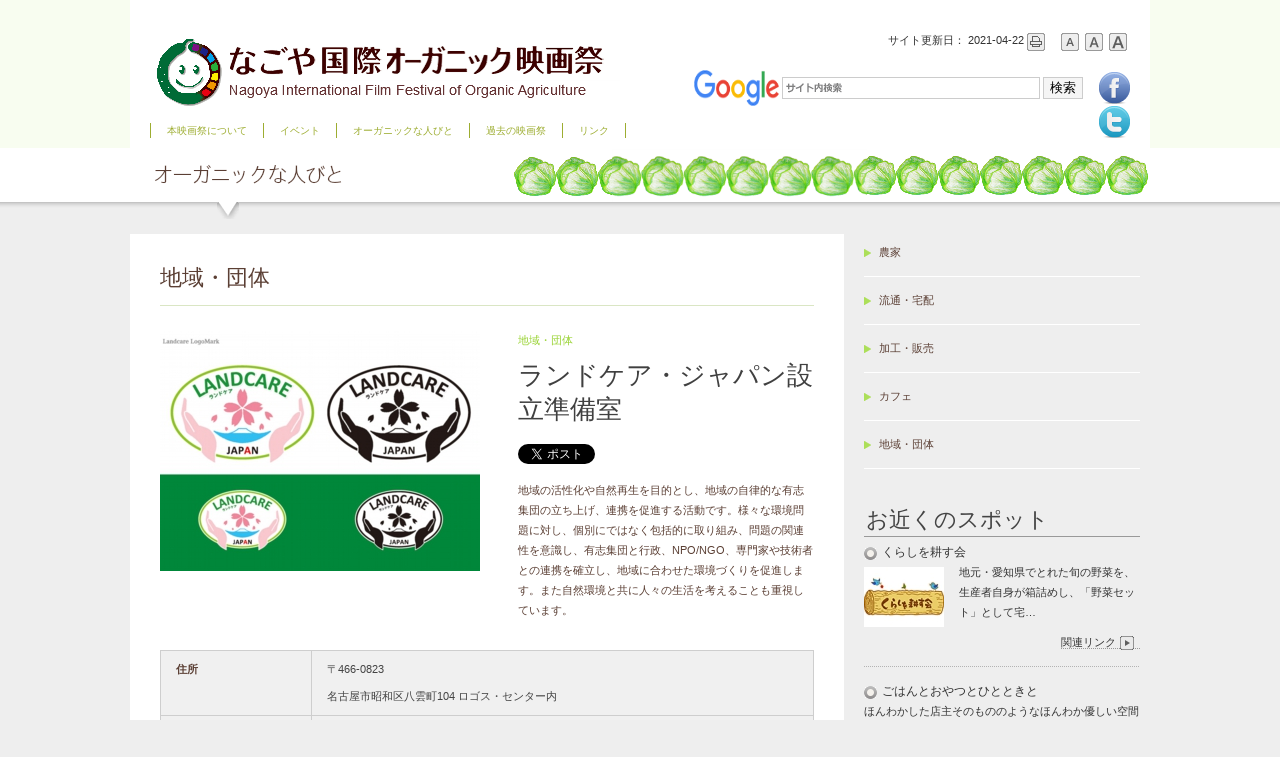

--- FILE ---
content_type: text/html
request_url: http://niffoa.jpn.org/spot/community/landcare-japan.html
body_size: 23235
content:
<!DOCTYPE html>
<html lang="ja-JP">
 <head> 
  <meta http-equiv="X-UA-Compatible" content="IE=EmulateIE10"> 
  <meta http-equiv="content-type" content="text/html; charset=UTF-8"> 
  <meta name="robots" content="index"> 
  <meta name="keywords" content="団体、カフェ、農家、宅配、販売、活動"> 
  <meta name="description" content="東海地域を中心に活動しているオーガニックに関わる団体をご紹介しています。ぜひご活用ください。"> 
  <meta property="og:title" content="=ランドケア・ジャパン設立準備室｜地域=   of なごや国際オーガニック映画祭"> 
  <meta property="og:type" content="website"> 
  <meta property="og:image" content="http:// niffoa.jpn.org/bdflashinfo/thumbnail.png"> 
  <meta property="og:url" content="http:// niffoa.jpn.org/spot/community/landcare-japan.html"> 
  <meta property="og:site_name" content="なごや国際オーガニック映画祭"> 
  <meta property="og:description" content="東海地域を中心に活動しているオーガニックに関わる団体をご紹介しています。ぜひご活用ください。"> 
  <link rel="canonical" href="http:// niffoa.jpn.org/spot/community/landcare-japan.html"> 
  <title>=ランドケア・ジャパン設立準備室｜地域=   of なごや国際オーガニック映画祭</title> 
  <link rel="shortcut icon" href="../../_src/3183/icon_nico.ico"> 
  <link rel="stylesheet" type="text/css" href="../../_module/layout/style.css" id="layout-css"> 
  <link rel="stylesheet" type="text/css" href="../../_module/layout/_else.css" id="options-css"> 
  <link rel="stylesheet" type="text/css" href="../../_module/theme/default08/style.css" id="theme-css"> 
  <link rel="stylesheet" type="text/css" href="landcare-japan.css?1619060409722c0100" id="page-css"> 
  <script type="text/javascript" src="../../_module/js/script.js?rs=0,l=2,t=default08,f=g,fs=m,c=026a" charset="utf-8" id="script-js"></script> 
  <script type="text/javascript">
<!--
var bdCssNames = {"area":["_cssskin/_area_side_a.css", "_cssskin/_area_billboard.css", "_cssskin/_area_main.css", "_cssskin/_area_header.css", "_cssskin/_area_side_b.css", "_cssskin/_area_footer.css"],
"block":["_cssskin/_block_footer.css", "_cssskin/_block_header.css", "_cssskin/_block_side_a.css", "_cssskin/_block_side_b.css", "_cssskin/_block_billboard.css", "_cssskin/_block_main.css"]}
//-->
</script> 
  <!-- custom_tags_start --> 
  <script type="text/javascript">
</script> 
  <!-- custom_tags_end --> 
 </head> 
 <body id="L02" class="ML00" data-type="bind"> 
  <div id="page" class="thunder-bg">
   <div class="wind-bg"> 
    <noscript>
     <div id="no-script">
      <img src="../../_module/js/parts/noscript.gif" width="600" height="30" alt="Enable JavaScript in your browser. このウェブサイトはJavaScriptをオンにしてご覧下さい。">
      <br>
     </div>
    </noscript> 
    <div id="area-header" class="area noskin cssskin-_area_header" data-float="false">
     <div class="wrap"> 
      <div class="atl"></div>
      <div class="atr"></div>
      <div class="atc"></div>
      <div class="amm">
       <div class="aml"></div>
       <div class="amr"></div>
       <div class="amc"> 
        <div id="bk2463" class="block plain cssskin-_block_header bd-sm-expert">
         <div class="col-2 color">
          <div class="simple skin-9 type-1">
           <div class="lhm"> 
            <div class="column set-1"> 
             <p><span class="img  noborder"><a href="../../index.html" data-pid="145"><img src="../../_src/3074/sign.png" width="470" height="83" alt="なごや国際オーガニック映画祭"></a></span></p> 
             <div class="menuh"> 
              <div class="menu-a">
               <ul class="none">
                <li class="li1 top"><a href="../../about/index.html" data-pid="255" class="mn1">本映画祭について</a></li>
                <li class="li1 "><a href="../../pg409.html" data-pid="146" class="mn1">イベント</a></li>
                <li class="li1 "><a href="../../spot/list.html" data-pid="208" class="mn1">オーガニックな人びと</a></li>
                <li class="li1 "><a href="../../cimema-fes/cinema/feature/vol1.html" data-pid="196" class="mn1">過去の映画祭</a></li>
                <li class="li1 btm"><a href="../../link.html" data-pid="147" class="mn1">リンク</a></li>
               </ul>
              </div>
             </div> 
            </div> 
            <div class="column set-2"> 
             <p class="ar"><span class="bdsite-date">サイト更新日： 2021-04-22</span><span class="bdset bdset-3"><span class="bdprint"><a href="#"><span>印刷用表示 |</span></a></span><span class="bdtext"><a class="size-s" href="#"><span>テキストサイズ　小 |</span></a><a class="size-m" href="#"><span>中 |</span></a><a class="size-l" href="#"><span>大 |</span></a><br class="clear"></span><br class="clear"></span><br><br><span class="sync search google01" style="display:none;">,1,google01,{"servicetype":1,"designid":"google01","domeignval":"www.nicfoa.com"}</span><span class="img  noborder"><a href="https://www.facebook.com/nicfoa.jp" target="_blank"><img src="../../_src/3075/facebook_32.png" width="32" height="32" alt=""></a></span><span class="img  noborder"><a href="https://twitter.com/nicfoa" target="_blank"><img src="../../_src/3076/twitter_32.png" width="32" height="32" alt=""></a></span></p> 
            </div>
           </div>
          </div>
         </div>
        </div> 
       </div>
      </div>
      <div class="abl"></div>
      <div class="abr"></div>
      <div class="abc"></div>
     </div>
    </div> 
    <div id="area-billboard" class="area noskin cssskin-_area_billboard">
     <div class="wrap"> 
      <div class="atl"></div>
      <div class="atr"></div>
      <div class="atc"></div>
      <div class="amm">
       <div class="aml"></div>
       <div class="amr"></div>
       <div class="amc"> 
        <div id="bk2464" class="block asymm cssskin-_block_billboard bd-sm-expert">
         <div class="wider-2">
          <div class="simple skin-1 type-1">
           <div class="lhm"> 
            <div class="column set-l"> 
             <p><span class="img"><img src="../../_src/3077/sign.png" width="300" height="71" alt="製品ラインナップ"></span></p>
            </div> 
            <div class="column set-r">
             <p class="ar"><span class="img"><img src="../../_src/3078/sign.png" width="650" height="54" alt=""></span></p> 
            </div>
           </div>
          </div>
         </div>
        </div> 
       </div>
      </div>
      <div class="abl"></div>
      <div class="abr"></div>
      <div class="abc"></div>
     </div>
    </div> 
    <div id="area-contents" class="area noskin">
     <div class="wrap"> 
      <div class="atl"></div>
      <div class="atr"></div>
      <div class="atc"></div>
      <div class="amm">
       <div class="aml c-aml"></div>
       <div class="amr c-amr"></div>
       <div class="amc c-amc"> 
        <div id="main-group">
         <div class="core"> 
          <div id="area-main" class="area noskin cssskin-_area_main">
           <div class="wrap"> 
            <div class="atl"></div>
            <div class="atr"></div>
            <div class="atc"></div>
            <div class="amm">
             <div class="aml"></div>
             <div class="amr"></div>
             <div class="amc"> 
              <div id="bk2465" class="block plain cssskin-_block_main bd-sm-smart">
               <div class="col-1">
                <div class="simple skin-1 type-1">
                 <div class="lhm"> 
                  <div class="column set-1"> 
                   <div class="h2">
                    <h2>地域・団体</h2>
                   </div> 
                  </div> 
                 </div>
                </div>
               </div>
              </div>
              <div id="bk2768" class="block asymm cssskin-_block_main bd-sm-expert">
               <div class="widel-2">
                <div class="simple skin-1 type-1">
                 <div class="lhm"> 
                  <div class="column set-l"> 
                   <p><span class="bd-slide pqBoxRain bd-slide-auto bd-slide-loop" data-interval="6000" data-duration="2000" style="width:320px; height:240px;"> <span class="slide-img"><img src="../../_src/3037/logo_landcare.jpg" width="320" height="240" alt=""> </span><span class="slide-img"><img src="../../_src/3038/dscn2992_landcarejapan.jpg" width="320" height="240" alt=""> </span> </span></p>
                  </div> 
                  <div class="column set-r">
                   <p class="lead">地域・団体</p>
                   <div class="h3">
                    <h3>ランドケア・ジャパン設立準備室</h3>
                   </div>
                   <p><span class="sync likebtn " style="display:none;">,likebtn,,{"twitter":true,"facebook":true,"mixi":false,"google":true,"mixikey":""}</span><br>地域の活性化や自然再生を目的とし、地域の自律的な有志集団の立ち上げ、連携を促進する活動です。様々な環境問題に対し、個別にではなく包括的に取り組み、問題の関連性を意識し、有志集団と行政、NPO/NGO、専門家や技術者との連携を確立し、地域に合わせた環境づくりを促進します。また自然環境と共に人々の生活を考えることも重視しています。</p> 
                  </div>
                 </div>
                </div>
               </div>
              </div>
              <div id="bk3002" class="block plain cssskin-_block_main bd-sm-expert">
               <div class="col-1">
                <div class="simple skin-1 type-1">
                 <div class="lhm"> 
                  <div class="column set-1"> 
                   <div class="indent tabular"> 
                    <table class="table">
                     <tbody>
                      <tr>
                       <th>
                        <div class="th">
                         住所
                        </div></th>
                       <td> 
                        <div class="balloon">
                         〒466-0823
                        </div>
                        <div class="balloon">
                         名古屋市昭和区八雲町104 ロゴス・センター内
                        </div></td>
                      </tr>
                      <tr>
                       <th>
                        <div class="th">
                         TEL
                        </div></th>
                       <td> 
                        <div class="balloon">
                         090-7618-3919
                        </div></td>
                      </tr>
                      <tr>
                       <th>
                        <div class="th">
                         FAX
                        </div></th>
                       <td> 
                        <div class="balloon">
                         052-833-3110
                        </div></td>
                      </tr>
                      <tr>
                       <th>
                        <div class="th">
                         E-mail
                        </div></th>
                       <td> 
                        <div class="balloon">
                         info@landcarejapan.com
                        </div></td>
                      </tr>
                      <tr>
                       <th>
                        <div class="th">
                         URL
                        </div></th>
                       <td> 
                        <div class="balloon">
                         <a href="http://landcarejapan.com/" target="_blank">http://landcarejapan.com/<br></a>
                        </div></td>
                      </tr>
                     </tbody>
                    </table>
                   </div> 
                  </div> 
                 </div>
                </div>
               </div>
              </div>
              <div id="bk3114" class="block plain cssskin-_block_main bd-sm-expert">
               <div class="col-1">
                <div class="simple skin-1 type-1">
                 <div class="lhm"> 
                  <div class="column set-1"> 
                   <p><iframe src="https://www.google.com/maps/embed?pb=!1m14!1m8!1m3!1d3262.26505785114!2d136.9634686!3d35.1500098!3m2!1i1024!2i768!4f13.1!3m3!1m2!1s0x60037abe5d6126cd%3A0x67fd96d87cd4880e!2z5Y2X5bGx5aSn5a2m5ZCN5Y-k5bGL44Kt44Oj44Oz44OR44K5IOODreOCtOOCueOCu-ODs-OCv-ODvA!5e0!3m2!1sja!2sjp!4v1394548091321" width="653" height="300" frameborder="0" style="border:0"></iframe></p> 
                  </div> 
                 </div>
                </div>
               </div>
              </div>
              <div id="bk3201" class="block plain cssskin-_block_main bd-sm-expert">
               <div class="col-1">
                <div class="simple skin-1 type-1">
                 <div class="lhm"> 
                  <div class="column set-1"> 
                   <p> </p>
                   <p class="note">掲載情報は2014年3月11日現在のものです。<br>現在の内容と異なる場合がありますので、あらかじめご了承ください。</p> 
                  </div> 
                 </div>
                </div>
               </div>
              </div>
              <div id="bk3268" class="block plain cssskin-_block_main bd-sm-expert">
               <div class="col-2">
                <div class="simple skin-3 type-1">
                 <div class="lhm mgn"> 
                  <div class="column set-1"> 
                   <!--Next／Prev-->
                   <!--次のページや前のページへのナビゲーションテンプレートです。-->
                   <p><a href="chubu-esd.html" data-pid="248"><img src="../../_src/3087/doticon_blk_left.png" alt="LinkIcon">前のスポット</a></p>
                  </div> 
                  <div class="column set-2">
                   <p class="ar"><a href="C-labo.html" data-pid="250">次のスポット<img src="../../_src/3086/doticon_blk_right.png" alt="LinkIcon"></a></p> 
                  </div>
                 </div>
                </div>
               </div>
              </div> 
             </div>
            </div>
            <div class="abl"></div>
            <div class="abr"></div>
            <div class="abc"></div>
           </div>
          </div>
         </div> 
         <div id="area-side-b" class="area noskin side-group cssskin-_area_side_b" data-float="false">
          <div class="wrap"> 
           <div class="atl"></div>
           <div class="atr"></div>
           <div class="atc"></div>
           <div class="amm">
            <div class="aml"></div>
            <div class="amr"></div>
            <div class="amc"> 
            </div>
           </div>
           <div class="abl"></div>
           <div class="abr"></div>
           <div class="abc"></div>
          </div>
         </div>
        </div> 
        <div id="area-side-a" class="area noskin side-group cssskin-_area_side_a" data-float="false">
         <div class="wrap"> 
          <div class="atl"></div>
          <div class="atr"></div>
          <div class="atc"></div>
          <div class="amm">
           <div class="aml"></div>
           <div class="amr"></div>
           <div class="amc"> 
            <div id="bk2466" class="block plain cssskin-_block_side_a bd-sm-smart">
             <div class="col-1">
              <div class="simple skin-1 type-1">
               <div class="lhm mgn"> 
                <div class="column set-1"> 
                 <div class="menuv"> 
                  <div class="menu-b">
                   <ul class="none">
                    <li class="li1"><a href="../../spot/index.html" data-pid="207" class="mn1">農家</a></li>
                    <li class="li1"><a href="../../spot/distribution.html" data-pid="209" class="mn1">流通・宅配</a></li>
                    <li class="li1"><a href="../../spot/processingorselling.html" data-pid="210" class="mn1">加工・販売</a></li>
                    <li class="li1"><a href="../../spot/cafe.html" data-pid="211" class="mn1">カフェ</a></li>
                    <li class="li1"><a href="../../spot/community.html" data-pid="212" class="mn1">地域・団体</a></li>
                   </ul>
                  </div>
                 </div> 
                </div> 
               </div>
              </div>
             </div>
            </div>
            <div id="bk2769" class="block plain cssskin-_block_side_a bd-sm-expert">
             <div class="col-1">
              <div class="simple skin-3 type-1">
               <div class="lhm mgn"> 
                <div class="column set-1"> 
                 <div class="h2">
                  <h2>お近くのスポット</h2>
                 </div>
                 <!--関連情報-->
                 <h4>くらしを耕す会</h4>
                 <p><span class="img left"><img src="../../_src/3130/bnr_kurashitagayasu.jpg" width="80" height="60" alt=""></span>地元・愛知県でとれた旬の野菜を、生産者自身が箱詰めし、「野菜セット」として宅…</p>
                 <p class="ar"><a href="#">関連リンク<img src="../../_src/3131/square_wht_right.gif" alt="LinkIcon"></a></p>
                 <div class="hr"></div>
                 <h4>ごはんとおやつとひとときと</h4>
                 <p>ほんわかした店主そのもののようなほんわか優しい空間とほんわか優しい食べも…</p>
                 <p class="ar"><a href="../../spot/cafe/gohan-oyatsu-hitotoki.html" data-pid="237">関連リンク<img src="../../_src/3132/square_wht_right.gif" alt="LinkIcon"></a></p>
                 <div class="hr"></div>
                 <h4>薬草labo.棘</h4>
                 <p><span class="img left"><img src="../../_src/3133/logo_toge.jpg" width="80" height="60" alt=""></span>本山にひっそり佇む一軒家に、ハーブのお庭。こだわりの食材のオーガニック玄米…</p>
                 <p class="ar"><a href="../../spot/cafe/toge.html" data-pid="241">関連リンク<img src="../../_src/3134/square_wht_right.gif" alt="LinkIcon"></a></p>
                 <div class="hr"></div>
                 <h4>ランドケア・ジャパン設立準備室</h4>
                 <p><span class="img left"><img src="../../_src/3135/logo_landcare.jpg" width="80" height="60" alt=""></span>地域の活性化や自然再生を目的とし、地域の自律的な有志集団の立ち上げ、連携を…</p>
                 <p class="ar"><a href="landcare-japan.html" data-mypid="249">関連リンク<img src="../../_src/3136/square_wht_right.gif" alt="LinkIcon"></a></p> 
                </div> 
               </div>
              </div>
             </div>
            </div> 
           </div>
          </div>
          <div class="abl"></div>
          <div class="abr"></div>
          <div class="abc"></div>
         </div>
        </div> 
       </div>
      </div>
      <div class="abl"></div>
      <div class="abr"></div>
      <div class="abc"></div>
     </div>
    </div> 
    <div id="blank-footer"></div> 
   </div>
  </div> 
  <div id="area-footer" class="area noskin cssskin-_area_footer" data-float="false">
   <div class="wrap"> 
    <div class="atl"></div>
    <div class="atr"></div>
    <div class="atc"></div>
    <div class="amm">
     <div class="aml"></div>
     <div class="amr"></div>
     <div class="amc"> 
      <div id="bk2468" class="block plain cssskin-_block_footer bd-sm-smart">
       <div class="col-4">
        <div class="simple skin-1 type-1">
         <div class="lhm"> 
          <div class="column set-1"> 
           <ul class="none"> 
            <li><a href="../../about/index.html" data-pid="255">なごや国際オーガニック映画祭について</a></li> 
            <li><a href="../../about/index.html" data-pid="255">－なごや国際オーガニック映画祭について</a></li> 
            <li><a href="../../about/history.html" data-pid="256">－実行委員会の沿革</a></li> 
            <li><a href="../../about/rule.html" data-pid="257">－実行委員会の目的</a></li> 
            <li><a href="../../link.html" data-pid="147">リンク</a></li> 
           </ul> 
          </div> 
          <div class="column set-2">
           <ul class="disc"> 
            <li><a href="../../cimema-fes/cinema/feature/index.html" data-pid="195">特集</a></li> 
            <li>イベント</li> 
           </ul> 
          </div>
          <div class="column set-3">
           <ul class="none"> 
            <li><a href="../../spot/list.html" data-pid="208">オーガニックな人びと</a></li> 
            <li><a href="../../spot/index.html" data-pid="207">－農家</a></li> 
            <li><a href="../../spot/distribution.html" data-pid="209">－流通・宅配</a></li> 
            <li><a href="../../spot/processingorselling.html" data-pid="210">－加工・販売</a></li> 
            <li><a href="../../spot/cafe.html" data-pid="211">－カフェ</a></li> 
            <li><a href="../../spot/community.html" data-pid="212">－地域・団体</a></li> 
           </ul> 
          </div>
          <div class="column set-4">
           <ul class="none"> 
            <li><a href="#">過去の映画祭</a></li> 
            <li><a href="../../cimema-fes/index.html" data-pid="157">－第2回映画祭</a></li> 
            <li><a href="../../cimema-fes/first2012.html" data-pid="159">－第1回映画祭</a></li> 
            <li><a href="../../cimema-fes/cinema-list.html" data-pid="160">－上映作品紹介</a></li> 
            <li><a href="../../activity/index.html" data-pid="204">活動内容</a></li> 
           </ul> 
          </div>
         </div>
        </div>
       </div>
      </div>
      <div id="bk2770" class="block plain cssskin-_block_footer bd-sm-smart">
       <div class="col-1">
        <div class="simple skin-1 type-1">
         <div class="lhm"> 
          <div class="column set-1"> 
           <p class="ar"><a href="#page" class="link-top"><span>PAGETOP</span></a></p> 
          </div> 
         </div>
        </div>
       </div>
      </div>
      <div id="bk3003" class="block plain cssskin-_block_footer bd-sm-smart">
       <div class="col-2">
        <div class="simple skin-1 type-1">
         <div class="lhm"> 
          <div class="column set-1"> 
           <p><span class="img  noborder"><a href="../../index.html" data-pid="145"><img src="../../_src/3069/sign.png" width="220" height="22" alt="なごや国際オーガニック映画祭"></a></span></p>
          </div> 
          <div class="column set-2">
           <p class="ar">Copyright なごや国際オーガニック映画祭. All Rights Reserved.</p> 
          </div>
         </div>
        </div>
       </div>
      </div> 
     </div>
    </div>
    <div class="abl"></div>
    <div class="abr"></div>
    <div class="abc"></div>
   </div>
  </div>   
 </body>
</html>

--- FILE ---
content_type: text/css
request_url: http://niffoa.jpn.org/spot/community/landcare-japan.css?1619060409722c0100
body_size: 3272
content:
@charset "utf-8";
/* page setting
--------------------------------------------------------- */
@import '../../_cnskin/026a/css/style.css';

#L01 #area-header.noskin,#L02 #area-header.noskin,#L03 #area-header.noskin,#L07 #area-header.noskin,#L08 #area-header.noskin	{ width:1020px;}
#L01 #area-header,#L02 #area-header,#L03 #area-header,#L07 #area-header,#L08 #area-header	{ width:1036px;}
#L01 #area-billboard.noskin,#L02 #area-billboard.noskin,#L03 #area-billboard.noskin,#L07 #area-billboard.noskin,#L08 #area-billboard.noskin	{ width:1020px;}
#L01 #area-billboard,#L02 #area-billboard,#L03 #area-billboard,#L07 #area-billboard,#L08 #area-billboard	{ width:1036px;}
#L01 #area-contents.noskin,#L02 #area-contents.noskin,#L03 #area-contents.noskin,#L07 #area-contents.noskin,#L08 #area-contents.noskin	{ width:1020px;}
#L01 #area-contents,#L02 #area-contents,#L03 #area-contents,#L07 #area-contents,#L08 #area-contents	{ width:1036px;}
#L02 #area-main,#L03 #area-main,#L07 #area-main,#L08 #area-main	{ width:70%;}
#L02 #area-side-a,#L03 #area-side-a,#L07 #area-side-a,#L08 #area-side-a	{ width:29%;}
#L01 #area-footer.noskin,#L02 #area-footer.noskin,#L03 #area-footer.noskin,#L07 #area-footer.noskin,#L08 #area-footer.noskin	{ width:1020px;}
#L01 #area-footer,#L02 #area-footer,#L03 #area-footer,#L07 #area-footer,#L08 #area-footer	{ width:1036px;}

#L04	{ width:1020px; margin:0 auto;}
#L04 #area-contents	{ width:auto;}
#L04 #main-group	{ width:100%; margin-left:-240px;}
#L04 #area-main	{ margin-left:250px;}
#L04 #area-side-a	{ width:240px;}

#L05	{ width:1020px; margin:0 auto;}
#L05 #area-contents	{ width:auto;}
#L05 #main-group	{ width:100%; margin-left:-240px;}
#L05 #main-group .core	{ width:100%; margin-right:-240px;}
#L05 #area-main	{ margin-left:250px; margin-right:250px;}
#L05 #area-side-a	{ width:240px;}
#L05 #area-side-b	{ width:240px;}

#L06	{ width:1020px; margin:0 auto;}
#L06 #area-contents	{ width:auto;}
#L06 #main-group	{ width:100%; margin-right:-240px;}
#L06 #area-main { margin-right:250px;}
#L06 #area-side-a	{ width:240px;}

body { background: #EEEEEE; }
#area-header { background: #F8FDF0; }
#area-billboard { background: url(../../_src/3039/billboard_bg.png) repeat-x left bottom; }


#bk2463 { background: #FFFFFF; }
#bk2463 div.lhm { padding-left: 20px; padding-top: 30px; padding-right: 20px; padding-bottom: 0px;  } 
#bk2465 { background: #FFFFFF; }
#bk2465 div.lhm { padding-left: 30px; padding-top: 30px; padding-right: 30px; padding-bottom: 10px;  } 
#bk2468 div.lhm { padding-left: 0px; padding-top: 40px; padding-right: 0px; padding-bottom: 0px;  } 
#bk2768 { background: #FFFFFF; }
#bk2768 div.lhm { padding-left: 30px; padding-top: 0px; padding-right: 30px; padding-bottom: 30px;  } 
#bk2770 div.lhm { padding-left: 0px; padding-top: 30px; padding-right: 0px; padding-bottom: 0px;  } 
#bk3002 { background: #FFFFFF; }
#bk3002 div.lhm { padding-left: 30px; padding-top: 0px; padding-right: 30px; padding-bottom: 30px;  } 
#bk3114 { background: #FFFFFF; }
#bk3114 div.lhm { padding-left: 30px; padding-top: 0px; padding-right: 30px; padding-bottom: 30px;  } 
#bk3201 { background: #FFFFFF; }
#bk3201 div.lhm { padding-left: 30px; padding-top: 0px; padding-right: 30px; padding-bottom: 30px;  } 
#bk3268 { background: #FFFFFF; }



--- FILE ---
content_type: text/css
request_url: http://niffoa.jpn.org/_cnskin/026a/css/theme.css
body_size: 32262
content:
@charset "utf-8";
/* theme setting
--------------------------------------------------------- */

/* ---------- areaframe ---------- */
/*(areaframe-4)*/
.areaframe-4 .atl,.area .areaframe-4 .atl	{ background-image:url(src/areaskin/af4.gif);}	.areaframe-4 .atr,.area .areaframe-4 .atr	{ background-image:url(src/areaskin/af4.gif);}
.areaframe-4 .abl,.area .areaframe-4 .abl	{ background-image:url(src/areaskin/af4.gif);}	.areaframe-4 .abr,.area .areaframe-4 .abr	{ background-image:url(src/areaskin/af4.gif);}
.areaframe-4 .atc,.area .areaframe-4 .atc	{ background-image:url(src/areaskin/af4.gif);}	.areaframe-4 .abc,.area .areaframe-4 .abc	{ background-image:url(src/areaskin/af4.gif);}
.areaframe-4 .aml,.area .areaframe-4 .aml	{ background-image:url(src/areaskin/af4.gif);}	.areaframe-4 .amr,.area .areaframe-4 .amr	{ background-image:url(src/areaskin/af4.gif);}
.areaframe-4 .amc,.area .areaframe-4 .amc	{ background-image:url(src/areaskin/af4.gif);}
/*(areaframe-8)*/
.areaframe-8 .atl,.area .areaframe-8 .atl	{ background-image:url(src/areaskin/af8.gif);}	.areaframe-8 .atr,.area .areaframe-8 .atr	{ background-image:url(src/areaskin/af8.gif);}
.areaframe-8 .abl,.area .areaframe-8 .abl	{ background-image:url(src/areaskin/af8.gif);}	.areaframe-8 .abr,.area .areaframe-8 .abr	{ background-image:url(src/areaskin/af8.gif);}
.areaframe-8 .atc,.area .areaframe-8 .atc	{ background-image:url(src/areaskin/af8.gif);}	.areaframe-8 .abc,.area .areaframe-8 .abc	{ background-image:url(src/areaskin/af8.gif);}
.areaframe-8 .aml,.area .areaframe-8 .aml	{ background-image:url(src/areaskin/af8.gif);}	.areaframe-8 .amr,.area .areaframe-8 .amr	{ background-image:url(src/areaskin/af8.gif);}
.areaframe-8 .amc,.area .areaframe-8 .amc	{ background-image:url(src/areaskin/af8.gif);}

/* ---------- blockframe ---------- */
.frame-1,.frame-2,.frame-3 { margin-bottom:5px;}
.framed .mgn .bmc	{ padding-top:8px; padding-left:10px; padding-right:10px;}
/*(frame-1.#FFF)*/
.type-1 .frame-1 .btl	{ background-image:none;}	.type-1 .frame-1 .btr	{ background-image:none;}
.type-1 .frame-1 .bbl	{ background-image:none;}	.type-1 .frame-1 .bbr	{ background-image:none;}
.type-1 .frame-1 .btc	{ background-image:none;}	.type-1 .frame-1 .bbc	{ background-image:none;}
.type-1 .frame-1 .bml	{ background-image:none;}	.type-1 .frame-1 .bmr	{ background-image:none;}
.type-1 .frame-1 .bmc	{ background-image:none;}
.type-1 .frame-1	{ border:1px solid #E7E7E7;}
/*(frame-1.#000)*/
.type-2 .frame-1 .btl	{ background-image:none;}	.type-2 .frame-1 .btr	{ background-image:none;}
.type-2 .frame-1 .bbl	{ background-image:none;}	.type-2 .frame-1 .bbr	{ background-image:none;}
.type-2 .frame-1 .btc	{ background-image:none;}	.type-2 .frame-1 .bbc	{ background-image:none;}
.type-2 .frame-1 .bml	{ background-image:none;}	.type-2 .frame-1 .bmr	{ background-image:none;}
.type-2 .frame-1 .bmc	{ background-image:none;}
.type-2 .frame-1	{ border:1px solid #202020;}

/*(frame-2.#FFF)*/
.type-1 .frame-2 .btl	{ background-image:url(src/blockskin/share/1_bf2.png);}	.type-1 .frame-2 .btr	{ background-image:url(src/blockskin/share/1_bf2.png);}
.type-1 .frame-2 .bbl	{ background-image:url(src/blockskin/share/1_bf2.png);}	.type-1 .frame-2 .bbr	{ background-image:url(src/blockskin/share/1_bf2.png);}
.type-1 .frame-2 .btc	{ background-image:url(src/blockskin/share/1_bf2.png);}	.type-1 .frame-2 .bbc	{ background-image:url(src/blockskin/share/1_bf2.png);}
.type-1 .frame-2 .bml	{ background-image:url(src/blockskin/share/1_bf2.png);}	.type-1 .frame-2 .bmr	{ background-image:url(src/blockskin/share/1_bf2.png);}
.type-1 .frame-2 .bmc	{ background-image:url(src/blockskin/share/1_bf2.png);}
/*(frame-2.#000)*/
.type-2 .frame-2 .btl	{ background-image:url(src/blockskin/share/2_bf2.png);}	.type-2 .frame-2 .btr	{ background-image:url(src/blockskin/share/2_bf2.png);}
.type-2 .frame-2 .bbl	{ background-image:url(src/blockskin/share/2_bf2.png);}	.type-2 .frame-2 .bbr	{ background-image:url(src/blockskin/share/2_bf2.png);}
.type-2 .frame-2 .btc	{ background-image:url(src/blockskin/share/2_bf2.png);}	.type-2 .frame-2 .bbc	{ background-image:url(src/blockskin/share/2_bf2.png);}
.type-2 .frame-2 .bml	{ background-image:url(src/blockskin/share/2_bf2.png);}	.type-2 .frame-2 .bmr	{ background-image:url(src/blockskin/share/2_bf2.png);}
.type-2 .frame-2 .bmc	{ background-image:url(src/blockskin/share/2_bf2.png);}

/*(frame-3.#FFF)*/
.type-1 .frame-3 .btl	{ background-image:url(src/blockskin/share/1_bf3.gif);}	.type-1 .frame-3 .btr	{ background-image:url(src/blockskin/share/1_bf3.gif);}
.type-1 .frame-3 .bbl	{ background-image:url(src/blockskin/share/1_bf3.gif);}	.type-1 .frame-3 .bbr	{ background-image:url(src/blockskin/share/1_bf3.gif);}
.type-1 .frame-3 .btc	{ background-image:url(src/blockskin/share/1_bf3.gif);}	.type-1 .frame-3 .bbc	{ background-image:url(src/blockskin/share/1_bf3.gif);}
.type-1 .frame-3 .bml	{ background:#F1F1F1 url(src/blockskin/share/1_bf3.gif);}	.type-1 .frame-3 .bmr	{ background:#F1F1F1 url(src/blockskin/share/1_bf3.gif);}
.type-1 .frame-3 .bmc	{ background:#F1F1F1 url(src/blockskin/share/1_bf3.gif);}
/*(frame-3.#000)*/
.type-2 .frame-3 .btl	{ background-image:url(src/blockskin/share/2_bf3.gif);}	.type-2 .frame-3 .btr	{ background-image:url(src/blockskin/share/2_bf3.gif);}
.type-2 .frame-3 .bbl	{ background-image:url(src/blockskin/share/2_bf3.gif);}	.type-2 .frame-3 .bbr	{ background-image:url(src/blockskin/share/2_bf3.gif);}
.type-2 .frame-3 .btc	{ background-image:url(src/blockskin/share/2_bf3.gif);}	.type-2 .frame-3 .bbc	{ background-image:url(src/blockskin/share/2_bf3.gif);}
.type-2 .frame-3 .bml	{ background:#F1F1F1 url(src/blockskin/share/2_bf3.gif);}	.type-2 .frame-3 .bmr	{ background:#F1F1F1 url(src/blockskin/share/2_bf3.gif);}
.type-2 .frame-3 .bmc	{ background:#F1F1F1 url(src/blockskin/share/2_bf3.gif);}

/* ---------- pageparts ---------- */
/* :moviebutton */
/*(#FFF)*/
.type-1 a.movieButton	{ margin-bottom:5px; padding:10px 0 10px 10px; border:0; background:url(src/blockskin/share/1_ic_bdmovie_l.png) no-repeat;}
.type-1 a.movieButton span	{ padding:10px 15px 10px 5px; background:url(src/blockskin/share/1_ic_bdmovie_r.png) no-repeat right top; color:#FFF; font-weight:normal;}
.type-1 a.movieButton:hover	{ background:url(src/blockskin/share/1_ic_bdmovie_l_on.png) no-repeat;}
.type-1 a.movieButton:hover span	{ background:url(src/blockskin/share/1_ic_bdmovie_r_on.png) no-repeat right top; color:#FFF;}
*:first-child+html .type-1 a.movieButton	{ padding:0 0 10px 0;}/*forIE7*/
*:first-child+html .type-1 a.movieButton span	{ margin:0 0 0 10px;}
/*(#000)*/
.type-2 a.movieButton	{ margin-bottom:5px; padding:10px 0 10px 10px; border:0; background:url(src/blockskin/share/1_ic_bdmovie_l.png) no-repeat;}
.type-2 a.movieButton span	{ padding:10px 15px 10px 5px; background:url(src/blockskin/share/1_ic_bdmovie_r.png) no-repeat right top; color:#FFF; font-weight:normal;}
.type-2 a.movieButton:hover	{ background:url(src/blockskin/share/1_ic_bdmovie_l_on.png) no-repeat;}
.type-2 a.movieButton:hover span	{ background:url(src/blockskin/share/1_ic_bdmovie_r_on.png) no-repeat right top; color:#FFF;}
*:first-child+html .type-2 a.movieButton	{ padding:0 0 10px 0;}/*forIE7*/
*:first-child+html .type-2 a.movieButton span	{ margin:0 0 0 10px;}

/* :bdset-2 */
/*(#FFF)*/
.type-1 .bdset-2 .bdprint a,.type-1 .bdset-2 .bdtext a	{ width:44px; height:16px; margin-right:0; border:0; background-color:transparent;}
.type-1 .bdset-2 .bdprint a	{ margin-right:0; background-image:url(src/blockskin/share/1_ic_bdprint2.png);}
.type-1 .bdset-2 .bdtext a.size-l	{ width:18px; margin-right:0; background-image:url(src/blockskin/share/1_ic_bdtext2_l.png);}
.type-1 .bdset-2 .bdtext a.size-m	{ width:18px; margin-right:0; background-image:url(src/blockskin/share/1_ic_bdtext2_m.png);}
.type-1 .bdset-2 .bdtext a.size-s	{ width:18px; margin-right:0; background-image:url(src/blockskin/share/1_ic_bdtext2_s.png);}
.type-1 .bdset-2 .bdprint a:hover	{ background-color:transparent; background-image:url(src/blockskin/share/1_ic_bdprint2_on.png);}
.type-1 .bdset-2 .bdtext a.size-l:hover	{ background-color:transparent; background-image:url(src/blockskin/share/1_ic_bdtext2_l_on.png);}
.type-1 .bdset-2 .bdtext a.size-m:hover	{ background-color:transparent; background-image:url(src/blockskin/share/1_ic_bdtext2_m_on.png);}
.type-1 .bdset-2 .bdtext a.size-s:hover	{ background-color:transparent; background-image:url(src/blockskin/share/1_ic_bdtext2_s_on.png);}
/*(#000)*/
.type-2 .bdset-2 .bdprint a,.type-2 .bdset-2 .bdtext a	{ width:44px; height:16px; margin-right:0; border:0; background-color:transparent;}
.type-2 .bdset-2 .bdprint a	{ margin-right:0; background-image:url(src/blockskin/share/1_ic_bdprint2.png);}
.type-2 .bdset-2 .bdtext a.size-l	{ width:18px; margin-right:0; background-image:url(src/blockskin/share/1_ic_bdtext2_l.png);}
.type-2 .bdset-2 .bdtext a.size-m	{ width:18px; margin-right:0; background-image:url(src/blockskin/share/1_ic_bdtext2_m.png);}
.type-2 .bdset-2 .bdtext a.size-s	{ width:18px; margin-right:0; background-image:url(src/blockskin/share/1_ic_bdtext2_s.png);}
.type-2 .bdset-2 .bdprint a:hover	{ background-color:transparent; background-image:url(src/blockskin/share/1_ic_bdprint2_on.png);}
.type-2 .bdset-2 .bdtext a.size-l:hover	{ background-color:transparent; background-image:url(src/blockskin/share/1_ic_bdtext2_l_on.png);}
.type-2 .bdset-2 .bdtext a.size-m:hover	{ background-color:transparent; background-image:url(src/blockskin/share/1_ic_bdtext2_m_on.png);}
.type-2 .bdset-2 .bdtext a.size-s:hover	{ background-color:transparent; background-image:url(src/blockskin/share/1_ic_bdtext2_s_on.png);}

/* :breadcrumb-1 */
/*(#FFF)*/
.type-1 .breadcrumb-1 a,.type-1 .breadcrumb-1 a:visited	{ display:inline-block; height:15px; padding:2px 5px 2px 10px; background:url(src/blockskin/share/1_ic_breadcrumb.png) no-repeat; border:0; color:#FFF;}
.type-1 .breadcrumb-1 a:hover	{ color:#000;}
.type-1 .breadcrumb-1 em	{ display:inline-block; height:15px; padding:2px 5px 2px 20px; background:url(src/blockskin/share/1_ic_breadcrumb_cr.png) no-repeat; color:#404040;}
.type-1 .breadcrumb-1 span	{ display:none;}
/*(#000)*/
.type-2 .breadcrumb-1 a,.type-2 .breadcrumb-1 a:visited	{ display:inline-block; height:15px; padding:2px 5px 2px 10px; background:url(src/blockskin/share/1_ic_breadcrumb.png) no-repeat; border:0; color:#FFF;}
.type-2 .breadcrumb-1 a:hover	{ color:#000;}
.type-2 .breadcrumb-1 em	{ display:inline-block; height:15px; padding:2px 5px 2px 20px; background:url(src/blockskin/share/1_ic_breadcrumb_cr.png) no-repeat; color:#FFF;}
.type-2 .breadcrumb-1 span	{ display:none;}

/* :link-top */
.link-top,.link-top:hover	{ display:inline-block; height:9px;}/*forSafari3IE7*/
/*(#FFF)*/
.type-1 .link-top,.type-1 .link-top:hover	{ padding-right:52px; border-width:0; background:transparent url(src/blockskin/share/1_ic_linktop.png) no-repeat right top;}
.type-1 .link-top span	{ display:none;}
/*(#000)*/
.type-2 .link-top,.type-2 .link-top:hover	{ padding-right:52px; border-width:0; background:transparent url(src/blockskin/share/1_ic_linktop.png) no-repeat right top;}
.type-2 .link-top span	{ display:none;}

/* :pagenavigation */
/*(#FFF)*/
.type-1 .bdnavi-numbers2	{ display:block; line-height:1;}
.type-1 .bdnavi-numbers2 a,
.type-1 .bdnavi-numbers2 a:visited,
.type-1 .bdnavi-numbers2 a:hover	{ border-bottom:0; background-color:transparent;}
.type-1 .bdnavi-numbers2 span.num	{ padding:0 5px;}
.type-1 .bdnavi-numbers2 span.num span	{ padding:0 0 4px 0; border-bottom:0px solid #5b3f34; background:url(src/blockskin/share/1_ic_bdnavi_cr.png) no-repeat left bottom; color:#404040;}
.type-1 .bdnavi-numbers2 a span.num span	{ padding:0 0 4px 0; border-bottom:0; background:none; color:#404040;}
.type-1 .bdnavi-numbers2 a:hover span.num span	{ padding:0 0 1px 0; border-bottom:1px solid #5b3f34; background:none; color:#404040;}
/*(#000)*/
.type-2 .bdnavi-numbers2	{ display:block; line-height:1;}
.type-2 .bdnavi-numbers2 a,
.type-2 .bdnavi-numbers2 a:visited,
.type-2 .bdnavi-numbers2 a:hover	{ border-bottom:0; background-color:transparent;}
.type-2 .bdnavi-numbers2 span.num	{ padding:0 5px;}
.type-2 .bdnavi-numbers2 span.num span	{ padding:0 0 4px 0; border-bottom:0px solid #5b3f34; background:url(src/blockskin/share/1_ic_bdnavi_cr.png) no-repeat left bottom; color:#FFF;}
.type-2 .bdnavi-numbers2 a span.num span	{ padding:0 0 4px 0; border-bottom:0; background:none; color:#FFF;}
.type-2 .bdnavi-numbers2 a:hover span.num span	{ padding:0 0 1px 0; border-bottom:1px solid #5b3f34; background:none; color:#FFF;}

/* :picture decoration */
/*(#FFF)*/
.type-1 .frill img	{ padding:0 !important; border:1px solid #5b3f34 !important; background:none;}
.type-1 .frill a:hover img	{ padding:0 !important; border-color:#D0D0D0 !important;}
/*(#000)*/
.type-2 .frill img	{ padding:0; border:1px solid #5b3f34 !important; background:none;}
.type-2 .frill a:hover img	{ padding:0 !important; border-color:#4E4E4E !important;}

/* ---------- contents ---------- */
/* ---------- skin-1 simple (#FFF) ---------- */
/*(0-1)*/
.skin-1 a	{ border-bottom:none; color:#5b3f34;}
.skin-1 a:visited	{ border-bottom:1px solid #5b3f34; color:#5b3f34;}
.skin-1 a:hover	{ border:0; color:#98d31d; border:0; background-color:transparent;}
.skin-1 span.img a	{ border:0; background:none;}
.skin-1 span.img a:hover,.skin-1 span.img a:hover img	{ border:0; background:#5b3f34;}
.skin-1 p,.skin-1 div.kakomi,.skin-1 blockquote,.skin-1 ul,.skin-1 ol { padding-bottom:16px; color:#404040;}
.skin-1 p,.skin-1 li,.skin-1 .lined dt,.skin-1 .tabular th,.skin-1 .bubble th,.album .skin-1 td.cmc,.album .skin-1 .img .mc	{ color:#5b3f34;}
.skin-1 .affix,.skin-1 .lined .affix	{ color:#666;}
.skin-1 p.lead	{ color:#99d333; font-weight:normal; padding-bottom: 8px;}
/*(0-2)*/
.skin-1 .disc	{ margin:0;}
.skin-1 .disc li,.skin-1 li .disc li	{ padding: 0 0 2%; background:none; list-style-type:none;}
.skin-1 .disc li li	{ padding-left:5px; background:none;}
.skin-1 .none li,.skin-1 li .none li	{ background-image:none;}
/*(0-3)*/
.skin-1 .hr	{ height:0; padding-bottom:16px; background-image:url(src/blockskin/skin-1/hr.gif);}
/*(1)*/
.skin-1 .h2	{ padding-bottom:25px;}
.skin-1 h2	{ padding-bottom:13px; border-bottom:1px solid #dae6c4; color:#5b3f34; font-weight:normal;}
/*(2)*/
.skin-1 .h3	{ padding-bottom:18px;}
.skin-1 h3	{ padding:0; background:none; color:#5b3f34; margin:0;}
.skin-1 h3,.skin-1 h3 a	{ color:#404040; font-weight:normal;}
/*(3)*/
.skin-1 h4	{ padding-bottom:12px; color:#5b3f34; font-weight:bold;}
/*(4)*/
/*(5)*/
.skin-1 .blockquote	{ display:block; margin-left:30px; padding:14px 16px; background:#5b3f34; color:#FFF;}
/*(6)*/
.skin-1 p.kakomi	{ margin-left:30px; padding:14px 16px; border:1px solid #5b3f34; background-color:#FFF;}
/*(7)*/
.skin-1 p.note	{ padding-left:6px; background:url(src/blockskin/skin-1/note.png) no-repeat left 4px; color:#6D6D6D;}
/*(8)*/
.skin-1 address	{ color:#6D6D6D;}
/*(9-1)*/
.skin-1 .lined	{ margin:0; padding: 3% 5% 5%; background-color: #FFF;}
.skin-1 .indent td	{ width:77%;}
.skin-1 .lined dt	{ border-bottom: 0 none; font-weight: normal; padding: 5px 0 0; color: #5b3f34 !important;}
.skin-1 .lined dd	{ padding:3px 0 10px 0; margin-left: 0px; color: #5b3f34 !important;}
.skin-1 .lined .affix	{ margin-top:4px;}
* html .skin-1 .lined dt	{ padding-top:10px; padding-bottom:8px;}
* html .skin-1 .lined dd	{ padding:10px 0;}
* html .skin-1 .lined .affix	{ margin-top:10px; margin-left:15px;}
/*(9-2)*/
.skin-1 .tabular	{ margin:0;}
.skin-1 .tabular .table	{ border-top:1px solid #CECECE; border-left:1px solid #CECECE;}
.skin-1 .tabular th,.skin-1 .tabular td	{ border-right:1px solid #CECECE; border-bottom:1px solid #CECECE; background:#F0F0F0;}
.skin-1 .tabular th	{ padding:10px 15px;}
.skin-1 .tabular td	{ padding-bottom:10px;}
.skin-1 .tabular .balloon	{ margin:10px 15px 0px 15px;}
.skin-1 .tabular .affix	{ margin-left:15px; padding-bottom:0;}
/*(9-3)*/
.skin-1 .bubble	{ margin:0;}
.skin-1 .bubble th	{ padding:2px 0 0; border-width:0; background:none;}
.skin-1 .bubble td	{ padding:2px 0 0; border-width:0;}
.skin-1 .bubble .affix	{ margin-left:8px; padding-bottom:0;}
* html .skin-1 .bubble th	{ background-image:none;}
/*(10)(11)*/
.tab .skin-1 h2	{ background:#FFF; color:#404040;}
.tab .skin-1 h2:hover	{ background:#98d31d; color:#404040;}
.tab .skin-1 .cr h2	{ background:#5b3f34 url(src/blockskin/skin-1/tab_h2_on.png) no-repeat left top; color:#fff;}
.tab .skin-1 .bwrap	{ border-width:0 !important; background-color:#5b3f34;}
.tab .skin-1 .box *	{ color:#FFF;}
.tab .skin-1 .box .kakomi,.tab .skin-1 .box .tabular th,.tab .skin-1 .box .tabular td	{ border-color:#FFF; background:#5b3f34;}
.tab .skin-1 .box h3	{ background-image:none;}

.tab .opt-1 .skin-1 .twrap, .tab .opt-2 .skin-1 .twrap	{ display:block; height:27px; border-right:0px solid #5b3f34;}
.tab .opt-3 .skin-1 .twrap, .tab .opt-4 .skin-1 .twrap	{ display:block; height:27px; border-left:0px solid #5b3f34;}
.tab .opt-1 .skin-1 h2, .tab .opt-2 .skin-1 h2	{ margin:0; padding:7px 20px 6px 20px; border:0px solid #5b3f34; border-width:0px 0 0 0px; font-weight:normal;}
.tab .opt-3 .skin-1 h2, .tab .opt-4 .skin-1 h2	{ margin:0; padding:7px 20px 6px 20px; border:0px solid #5b3f34; border-width:0px 0px 0 0; font-weight:normal;}
.tab .opt-1 .skin-1 .box, .tab .opt-2 .skin-1 .box, .tab .opt-3 .skin-1 .box, .tab .opt-4 .skin-1 .box	{ padding:20px 30px;}

.tab .opt-5 .skin-1 .twrap, .tab .opt-6 .skin-1 .twrap, .tab .opt-7 .skin-1 .twrap, .tab .opt-8 .skin-1 .twrap	{ border-top:0px solid #5b3f34;}
.tab .opt-5 .skin-1 h2, .tab .opt-6 .skin-1 h2	{ margin:0; padding:7px 15px 6px 15px; border-bottom:0px solid #5b3f34; border-width:0 1px 0px 0; font-weight:normal;}
.tab .opt-7 .skin-1 h2, .tab .opt-8 .skin-1 h2	{ margin:0; padding:7px 15px 6px 15px; border-bottom:0px solid #5b3f34; border-width:0 0 0px 1px; font-weight:normal;}
.tab .opt-5 .skin-1 h2:hover, .tab .opt-6 .skin-1 h2:hover	{ background:#98d31d; color:#404040;}
.tab .opt-7 .skin-1 h2:hover, .tab .opt-8 .skin-1 h2:hover	{ background:#98d31d; color:#404040;}
.tab .opt-5 .skin-1 .cr h2,.tab .opt-6 .skin-1 .cr h2,
.tab .opt-7 .skin-1 .cr h2,.tab .opt-8 .skin-1 .cr h2	{ background:#5b3f34 url(src/blockskin/skin-1/tab_h2_on.png) no-repeat left top; color:#FFF;}
.tab .opt-5 .skin-1 .bwrap, .tab .opt-6 .skin-1 .bwrap, .tab .opt-7 .skin-1 .bwrap, .tab .opt-8 .skin-1 .bwrap	{ border:0 !important;} 
.tab .opt-5 .skin-1 .box, .tab .opt-6 .skin-1 .box, .tab .opt-7 .skin-1 .box, .tab .opt-8 .skin-1 .box	{ padding:10px 30px;}
/*(12)*/
.accordion .skin-1 .h2	{ padding-bottom:0;}
.accordion .skin-1 h2	{ padding:7px 20px 5px 20px; border-bottom:1px solid #5b3f34; border-width:0 0 1px 0; background:#FFF; color:#404040; font-weight:normal;}
.accordion .skin-1 h2:hover	{ background:#98d31d; color:#404040;}
.accordion .skin-1 .cr h2	{ border:0; background:#5b3f34 url(src/blockskin/skin-1/tab_h2_on.png) no-repeat left top; color:#FFF;}
.accordion .skin-1 .column	{ border-top:0px solid #5b3f34;}
.accordion .skin-1 .box	{ padding:8px 20px; background:#5b3f34;}
.accordion .skin-1 .box *	{ color:#FFF;}
.accordion .skin-1 .box h3	{ background-image:none;}
.accordion .skin-1 .box p.kakomi	{ color:#404040;}
/*(15-2)*/
.album .skin-1 td.cmc	{ color:#404040;}
.album .skin-1 .cmc span.img a:hover	{ border:0;}
.album .skin-1 .cmc span.img a img	{ padding:2px; background:#D0D0D0;}
.album .skin-1 .cmc span.img a:hover img	{ padding:2px; background:#5b3f34;}



/* ---------- skin-2 simple (#000) ---------- */
/*(0-1)*/
.skin-2 a { border-bottom:none; color:#98d31d;}
.skin-2 a:visited	{ border-bottom:1px solid #5b3f34; color:#5b3f34;}
.skin-2 a:hover	{ border:0; background-color:transparent; border-bottom: none; color: #a1d535;}
.skin-2 span.img a	{ border:0; background:none;}
.skin-2 span.img a:hover,.skin-2 span.img a:hover img	{ border:0; background:#5b3f34;}
.skin-2 p,.skin-2 div.kakomi,.skin-2 blockquote,.skin-2 ul,.skin-2 ol { padding-bottom:16px; color:#E4E4E4;}
.skin-2 p,.skin-2 li,.skin-2 .lined dt,.skin-2 .tabular th,.skin-2 .bubble th,.album .skin-2 td.cmc,.album .skin-2 .img .mc	{ color:#E4E4E4;}
.skin-2 .affix,.skin-2 .lined .affix	{ color:#999;}
.skin-2 p.lead	{ color:#E4E4E4; font-weight:normal; padding-bottom: 8px;}
/*(0-2)*/
.skin-2 .disc	{ margin:0;}
.skin-2 .disc li,.skin-2 li .disc li	{ padding: 0 0 2%; background:none; list-style-type:none;}
.skin-2 .disc li li	{ padding-left:5px; background:none;}
.skin-2 .none li,.skin-2 li .none li	{ background-image:none;}
/*(0-3)*/
.skin-2 .hr	{ height:0; padding-bottom:16px; background-image:url(src/blockskin/skin-2/hr.png);}
/*(1)*/
.skin-2 .h2	{ padding-bottom:25px;}
.skin-2 h2	{ padding-bottom:13px; border-bottom:1px solid #313131; color:#FFF; font-weight:normal;}
/*(2)*/
.skin-2 .h3	{ padding-bottom:18px;}
.skin-2 h3	{ padding:0; background:none; margin:0;}
.skin-2 h3,.skin-2 h3 a	{ color:#CFCFCF; font-weight:normal;}
/*(3)*/
.skin-2 h4	{ padding-bottom:12px; color:#98d31d; font-weight:bold;}
/*(4)*/
/*(5)*/
.skin-2 .blockquote	{ display:block; margin-left:30px; padding:14px 16px; background:#5b3f34; color:#FFF;}
/*(6)*/
.skin-2 p.kakomi	{ margin-left:30px; padding:14px 16px; border:1px solid #5b3f34; background-color:#000;}
/*(7)*/
.skin-2 p.note	{ padding-left:6px; background:url(src/blockskin/skin-2/note.png) no-repeat left 4px; color:#E4E4E4;}
/*(8)*/
.skin-2 address	{ color:#E4E4E4;}
/*(9-1)*/
.skin-2 .lined	{ margin:0; padding: 3% 5% 5%;}
.skin-2 .indent td	{ width:77%;}
.skin-2 .lined dt	{ border-bottom: 0 none; font-weight: normal; padding: 5px 0 0;}
.skin-2 .lined dd	{ padding:3px 0 10px 0; margin-left: 0px;}
.skin-2 .lined .affix	{ margin-top:4px;}
* html .skin-2 .lined dt	{ padding-top:10px; padding-bottom:8px;}
* html .skin-2 .lined dd	{ padding:10px 0;}
* html .skin-2 .lined .affix	{ margin-top:10px; margin-left:15px;}
/*(9-2)*/
.skin-2 .tabular	{ margin:0;}
.skin-2 .tabular .table	{ border-top:1px solid #474747; border-left:1px solid #474747;}
.skin-2 .tabular th,.skin-2 .tabular td	{ border-right:1px solid #474747; border-bottom:1px solid #474747; background:#0A0A0A;}
.skin-2 .tabular th	{ padding:10px 15px;}
.skin-2 .tabular td	{ padding-bottom:10px;}
.skin-2 .tabular .balloon	{ margin:10px 15px 0px 15px;}
.skin-2 .tabular .affix	{ margin-left:15px; padding-bottom:0;}
/*(9-3)*/
.skin-2 .bubble	{ margin:0;}
.skin-2 .bubble th	{ padding:2px 0 0; border-width:0; background:none;}
.skin-2 .bubble td	{ padding:2px 0 0; border-width:0;}
.skin-2 .bubble .affix	{ margin-left:8px; padding-bottom:0;}
* html .skin-2 .bubble th	{ background-image:none;}
/*(10)(11)*/
.tab .skin-2 h2	{ background:#000; color:#FFF;}
.tab .skin-2 h2:hover	{ background:#98d31d; color:#FFF;}
.tab .skin-2 .cr h2	{ background:#5b3f34 url(src/blockskin/skin-1/tab_h2_on.png) no-repeat left top; color:#FFF;}
.tab .skin-2 .bwrap	{ border-width:0 !important; background:none;}

.tab .opt-1 .skin-2 .twrap, .tab .opt-2 .skin-2 .twrap	{ display:block; border:0;}
.tab .opt-3 .skin-2 .twrap, .tab .opt-4 .skin-2 .twrap	{ display:block; border:0;}
.tab .opt-1 .skin-2 h2, .tab .opt-2 .skin-2 h2	{ padding:7px 20px 6px 20px; border:0; font-weight:normal;}
.tab .opt-3 .skin-2 h2, .tab .opt-4 .skin-2 h2	{ padding:7px 20px 6px 20px; border:0; font-weight:normal;}
.tab .opt-1 .skin-2 .box, .tab .opt-2 .skin-2 .box, .tab .opt-3 .skin-2 .box, .tab .opt-4 .skin-2 .box	{ padding:20px 30px; border-top:0px solid #5b3f34;}

.tab .opt-5 .skin-2 h2, .tab .opt-6 .skin-2 h2	{ padding:7px 15px 6px 15px; border:0; font-weight:normal;}
.tab .opt-7 .skin-2 h2, .tab .opt-8 .skin-2 h2	{ padding:7px 15px 6px 15px; border:0; font-weight:normal;}
.tab .opt-5 .skin-2 h2:hover, .tab .opt-6 .skin-2 h2:hover	{ background:#98d31d; color:#FFF;}
.tab .opt-7 .skin-2 h2:hover, .tab .opt-8 .skin-2 h2:hover	{ background:#98d31d; color:#FFF;}
.tab .opt-5 .skin-2 .cr h2,.tab .opt-6 .skin-2 .cr h2,
.tab .opt-7 .skin-2 .cr h2,.tab .opt-8 .skin-2 .cr h2	{ background:#5b3f34 url(src/blockskin/skin-1/tab_h2_on.png) no-repeat left top; color:#FFF;}
.tab .opt-5 .skin-2 .bwrap, .tab .opt-6 .skin-2 .bwrap	{ border-right:1px solid #5b3f34 !important;}
.tab .opt-7 .skin-2 .bwrap, .tab .opt-8 .skin-2 .bwrap	{ border-left:1px solid #5b3f34 !important;} 
.tab .opt-5 .skin-2 .box, .tab .opt-6 .skin-2 .box	{ padding:10px 30px;}
.tab .opt-7 .skin-2 .box, .tab .opt-8 .skin-2 .box	{ padding:10px 30px;}
/*(12)*/
.accordion .skin-2 .h2	{ padding-bottom:0;}
.accordion .skin-2 h2	{ padding:7px 20px 5px 20px; border-bottom:1px solid #5b3f34; background:transparent; color:#FFF; font-weight:normal;}
.accordion .skin-2 h2:hover	{ background:#98d31d; color:#FFF;}
.accordion .skin-2 .cr h2	{ border:0; border-top:0px solid #5b3f34; background:#5b3f34 url(src/blockskin/skin-1/tab_h2_on.png) no-repeat left top; color:#FFF;}
.accordion .skin-2 .box	{ padding:8px 20px; border-bottom:1px solid #5b3f34; background:#000;}
/*(15-2)*/
.album .skin-2 td.cmc	{ color:#E4E4E4;}
.album .skin-2 .cmc span.img a:hover	{ border:0;}
.album .skin-2 .cmc span.img a img	{ padding:2px; background:#4E4E4E;}
.album .skin-2 .cmc span.img a:hover img	{ padding:2px; background:#5b3f34;}


/* ---------- menu ---------- */
/* :menuh */
.menuh ul	{ padding-bottom:0;}
.menuh .menu-b ul { padding-top:60px; float:right;}
.menuh a,.menuh a:visited	{ border-bottom:0;}
/*(13-B.h.#FFF)*/
.type-1 .menuh .menu-b	{ border:0;}
.type-1 .menuh .nolink,.type-1 .menuv .nolink	{ color:#857068;}
.type-1 .menuh .menu-b li	{ padding:30px 0 0 30px; border-width:0;}
.type-1 .menuh .menu-b li.top	{ border:0;}
.type-1 .menuh .menu-b a	{ color:#5b3f34; border:0 none; background-color:transparent;}
.type-1 .menuh .menu-b a:hover	{ background:none; background-color:transparent; border:0 none; color:#98d31d;}
.type-1 .menuh .menu-b .cr,.type-1 .menuh .menu-b .cr:hover	{ background:none; color:#5b3f34;}
.type-1 .menuh .menu-b a,.type-1 .menuh .menu-b .nolink	{ padding:0 5px 0 15px;}
/*(13-B.h.#000)*/
.type-2 .menuh .menu-b	{ border:0; background-image:none; background-color:#000;}
.type-2 .menuh .nolink,.type-2 .menuv .nolink	{ color:#333;}
.type-2 .menuh .menu-b li	{ padding:30px 0 0 30px; border-width:0;}
.type-2 .menuh .menu-b li.top	{ border:0;}
.type-2 .menuh .menu-b a	{ color:#fff; border:0 none; background-color:transparent;}
.type-2 .menuh .menu-b a:hover	{ background:none; background-color:transparent; border:0 none; color:#a1d535;}
.type-2 .menuh .menu-b .cr,.type-2 .menuh .menu-b .cr:hover	{ background:none; color:#5b3f34;}
.type-2 .menuh .menu-b a,.type-2 .menuh .menu-b .nolink	{ padding:0 5px 0 15px;}

/* :menuv */
.menuv ul	{ padding-bottom:0;}
.menuv a,.menuv a:visited	{ border-bottom:0;}
/*(13-B.v.#FFF)*/
.type-1 .menuv .menu-b ul	{ border-top-width:0;}
.type-1 .menuv .menu-b li ul	{ margin:0 0 15px 0;}
.type-1 .menuv .menu-b li ul ul	{ margin:0;}
.type-1 .menuv .menu-b li li	{ padding-left:20px;}
.type-1 .menuv .menu-b .mn1	{ padding:0 0 10px 15px; background:url(src/blockskin/skin-1/yaji.png) no-repeat left 5px; color:#5b3f34;}
.type-1 .menuv .menu-b .mn1:hover	{ padding:0 0 10px 15px; background:url(src/blockskin/skin-1/yaji.png) no-repeat left 5px; color:#a1d535;}
.type-1 .menuv .menu-b .mn2	{ margin-bottom:5px; padding:2px 0 1px 15px; color:#5b3f34; background:url(src/blockskin/skin-1/yaji.png) no-repeat left 5px;}
.type-1 .menuv .menu-b .mn2:hover	{ color:#a1d535; background:url(src/blockskin/skin-1/yaji.png) no-repeat left 5px;}
.type-1 .menuv .menu-b .mn3	{ margin-bottom:5px; padding:2px 0 1px 15px; color:#5b3f34; background:url(src/blockskin/skin-1/yaji.png) no-repeat left 5px;}
.type-1 .menuv .menu-b .mn3:hover	{ color:#a1d535; background:url(src/blockskin/skin-1/yaji.png) no-repeat left 5px;}
.type-1 .menuv .menu-b .mn4	{ margin-bottom:5px; padding:2px 0 1px 15px; color:#5b3f34; background:url(src/blockskin/skin-1/yaji.png) no-repeat left 5px;}
.type-1 .menuv .menu-b .mn4:hover	{ color:#a1d535; background:url(src/blockskin/skin-1/yaji.png) no-repeat left 5px;}
.type-1 .menuv .menu-b .mn1,.type-1 .menuv .menu-b .mn2,.type-1 .menuv .menu-b .mn3,.type-1 .menuv .menu-b .mn4	{ font-weight:normal;}
.type-1 .menuv .menu-b a	{ border-width:0;}
.type-1 .menuv .menu-b .cr,.type-1 .menuv .menu-b .cr:hover	{ border-width:0; background-color:transparent; color:#5b3f34; background:url(src/blockskin/skin-1/yaji.png) no-repeat left 5px;}
.type-1 .menuv .menu-b .li1 .nolink,.type-1 .menuv .menu-b .li1 .nolink:hover	{ border-width:0; background:url(src/blockskin/skin-1/yaji.png) no-repeat left 5px;; color:#BABABA;}
.type-1 .menuv .menu-b .li1 .cr,
.type-1 .menuv .menu-b .li1 .cr:hover	{ background:url(src/blockskin/skin-1/yaji.png) no-repeat left 5px !important;}
.type-1 .menuv .menu-b .li2 .nolink,
.type-1 .menuv .menu-b .li2 .nolink:hover,
.type-1 .menuv .menu-b .li2 .cr,
.type-1 .menuv .menu-b .li2 .cr:hover	{ background:url(src/blockskin/skin-1/yaji.png) no-repeat left 5px !important;}
/*(13-B.v.#000)*/
.type-2 .menuv .menu-b ul	{ border-top-width:0;}
.type-2 .menuv .menu-b li ul	{ margin:0 0 15px 0;}
.type-2 .menuv .menu-b li ul ul	{ margin:0;}
.type-2 .menuv .menu-b li li	{ padding-left:20px;}
.type-2 .menuv .menu-b .mn1	{ padding:0 0 10px 15px; background:url(src/blockskin/skin-1/yaji.png) no-repeat left 5px; color:#BABABA;}
.type-2 .menuv .menu-b .mn1:hover	{ background:url(src/blockskin/skin-1/yaji.png) no-repeat left 5px; color:#a1d535;}
.type-2 .menuv .menu-b .mn2	{ margin-bottom:5px; padding:2px 0 1px 15px; color:#BABABA; background:url(src/blockskin/skin-1/yaji.png) no-repeat left 5px;}
.type-2 .menuv .menu-b .mn2:hover	{ color:#a1d535; background:url(src/blockskin/skin-1/yaji.png) no-repeat left 5px;}
.type-2 .menuv .menu-b .mn3	{ margin-bottom:5px; padding:2px 0 1px 15px; color:#BABABA; background:url(src/blockskin/skin-1/yaji.png) no-repeat left 5px;}
.type-2 .menuv .menu-b .mn3:hover	{ color:#a1d535; background:url(src/blockskin/skin-1/yaji.png) no-repeat left 5px;}
.type-2 .menuv .menu-b .mn4	{ margin-bottom:5px; padding:2px 0 1px 15px; color:#BABABA; background:url(src/blockskin/skin-1/yaji.png) no-repeat left 5px;}
.type-2 .menuv .menu-b .mn4:hover	{ color:#a1d535; background:url(src/blockskin/skin-1/yaji.png) no-repeat left 5px;}
.type-2 .menuv .menu-b .mn1,.type-2 .menuv .menu-b .mn2,.type-2 .menuv .menu-b .mn3,.type-2 .menuv .menu-b .mn4	{ font-weight:normal;}
.type-2 .menuv .menu-b a	{ border-width:0;}
.type-2 .menuv .menu-b .cr,.type-2 .menuv .menu-b .cr:hover	{ border-width:0; background-color:transparent; color:#a1d535;}
.type-2 .menuv .menu-b .li1 .nolink,.type-2 .menuv .menu-b .li1 .nolink:hover	{ border-width:0; background:none; color:#BABABA;}
.type-2 .menuv .menu-b .li1 .cr,
.type-2 .menuv .menu-b .li1 .cr:hover	{ background:url(src/blockskin/skin-1/yaji.png) no-repeat left 5px !important;}
.type-2 .menuv .menu-b .li2 .nolink,
.type-2 .menuv .menu-b .li2 .nolink:hover,
.type-2 .menuv .menu-b .li2 .cr,
.type-2 .menuv .menu-b .li2 .cr:hover	{ background:url(src/blockskin/skin-1/yaji.png) no-repeat left 5px !important;}

/* ---------- overwrite adjustment (KEEP BELOW AS IS) ---------- */
.tab .skin-5 .h2 .mc,.tab .skin-6 .h2 .mc	{ background-color:transparent;}
.tab .skin-3 h2,.accordion .skin-3 h2	{ color:#444;}
.tab .skin-4 h2,.accordion .skin-4 h2	{ color:#CCC;}
.skin-1 li ul,.skin-1 li ol,.skin-2 li ul,.skin-2 li ol	{ padding-bottom:0;}
.type-1 .breadcrumb-2 a,.type-1 .breadcrumb-2 a:visited,.type-1 .breadcrumb-2 a:hover,
.type-1 .breadcrumb-3 a,.type-1 .breadcrumb-3 a:visited,.type-1 .breadcrumb-3 a:hover,
.type-2 .breadcrumb-2 a,.type-2 .breadcrumb-2 a:visited,.type-2 .breadcrumb-2 a:hover,
.type-2 .breadcrumb-3 a,.type-2 .breadcrumb-3 a:visited,.type-2 .breadcrumb-3 a:hover	{ border-bottom:0; background-color:transparent;}


/* ---------- overwrite ---------- */
.asymm .widel-2 .column { width:54%}
.asymm .widel-2 .set-r { width:45.2%;}

h2 { font-size:180%;}
h3 { font-size:220%;}

a img { border-width: 0; padding-left: 3px; padding-right: 5px; vertical-align: middle;}

.lined dt .sm_richtext { padding: 0 0 3%;}

.type-1 .menuv .menu-b li.li1 { border-bottom:#FFF 1px solid; margin-bottom:15px; padding-bottom: 5px;}
.type-2 .menuv .menu-b li.li1 { border-bottom:#333 1px solid; margin-bottom:15px; padding-bottom: 5px;}





--- FILE ---
content_type: text/css
request_url: http://niffoa.jpn.org/_cnskin/026a/css/_msf.css
body_size: 3092
content:
/* common.css - additional settings 　- cornerskin　
  - Safari (Macintosh)
--------------------------------------------------------- */
body	{ font-size:12px; font-family:"ヒラギノ角ゴ Pro W3","Hiragino Kaku Gothic Pro","Osaka",sans-serif;}
span.img span	{ font-size:90%; line-height:1.2;}
h2	{ font-size:210%; line-height:1.3; font-family:"HiraKakuPro-W3"; font-weight:normal;}
h3	{ font-size:130%; line-height:1.3; font-family:"HiraKakuPro-W3"; font-weight:normal;}
h4	{ font-size:100%; line-height:1.3; font-family:"HiraKakuPro-W6"; font-weight:normal;}
p	{ font-size:95%; line-height:1.8;}
p.lead	{ font-size:95%; font-family:"HiraKakuPro-W6"; line-height:1.7; font-weight:normal;}
p.note,p.affix	{ font-size:85%;}
p.kakomi	{ line-height:1.5;}
blockquote	{ font-size:95%; line-height:1.5;}
address	{ font-size:80%;}
li	{ font-size:95%; line-height:1.5;}
th,td	{ line-height:1.6;}
strong	{ font-family:"HiraKakuPro-W6";}
dt	{ font-size:93%; line-height:1.4;}
dd	{ font-size:93%; line-height:1.4;}
.indent .th,.indent dt,.indent .balloon	{ font-size:93%;}
.breadcrumb-1,.breadcrumb-2,.breadcrumb-3	{ font-size:90%; line-height:1.6;}

.lhn h2,.lhn h3,.lhn h4	{ line-height:1.1;}
.lhn p	{ line-height:1.2;}
.lhn p.lead,.lhn blockquote,.lhn li,.lhn th,.lhn td	{ line-height:1.3;}
.lhw h2,.lhw h3,.lhw h4	{ line-height:2.0;}
.lhw p	{ line-height:2.1;}
.lhw p.lead,.lhw blockquote,.lhw li,.lhw th,.lhw td	{ line-height:2.2;}

#page-title	{ font-size:15px;}
#page-title span	{ font-size:10px;}

.menuh .menu-a .mn1	{ font-size:90%;}
.menuh .menu-b .mn1	{ font-size:90%;}
.menuh .menu-c .mn1	{ font-size:95%;}
.menuh .menu-d .mn1	{ font-size:95%;}
.menuh .menu-e .mn1	{ font-size:95%;}
.menuv .mn1,.menuv .mn2,.menuv .mn3,.menuv .mn4	{ font-size:95%;}


/* optional setting for theme --------------------------- */
a.movieButton	{ padding:13px 0 10px 10px !important;}
a.movieButton span	{ padding:12px 15px 10px 5px !important; font-size:110%;}

.menuh .menu-b .mn1	{ font-size:100%;}
.menuv .menu-b .mn1	{ font-size:100%;}
.menuv .menu-b .mn2,.menuv .menu-b .mn3,.menuv .menu-b .mn4	{ font-size:85%;}

h3	{ background-position:left 7px !important;}


/* app setting ------------------------------------------ */
.area:after,
.amc:after,
.block:after,
.bmc:after,
.column:after,
.box:after,
.pocket:after,
.xmc:after,
.mc:after,
.balloon:after,
.menuh ul:after,
.menu-a:after,
.menu-b:after,
.menu-c:after,
.menu-d:after,
.menu-e:after,
.mbox:after,
dt:after,
dd:after {
	clear:both;
	content:"";
	display:block;
	visibility:hidden;
	height:0;
	line-height:0;
}
ol li,li ol li,ol.decimal li,li ol.decimal li	{ margin-left:30px;}
th,td,li li,#area-header li li,.side-group li li,#area-footer li li	{ font-size:100%;}


/* font setting ------------------------------------------ */
.min	{ font-family:"ヒラギノ明朝 Pro W3","Hiragino Mincho Pro";}
.got	{ font-family:"ヒラギノ角ゴ Pro W3","Hiragino Kaku Gothic Pro","Osaka",sans-serif;}
.fsize_lll	{ font-size:260%;}
.fsize_ll	{ font-size:160%;}
.fsize_l	{ font-size:125%;}
.fsize_s	{ font-size:90%;}
.fsize_ss	{ font-size:80%;}

--- FILE ---
content_type: text/css
request_url: http://niffoa.jpn.org/_cssskin/_area_billboard.css?tm=1768872064577
body_size: 91
content:
.cssskin-_area_billboard  {
  width: 100% !important;
  margin-bottom: 15px !important;
}



--- FILE ---
content_type: text/css
request_url: http://niffoa.jpn.org/_cssskin/_area_header.css?tm=1768872064595
body_size: 79
content:
@charset "utf-8";

.cssskin-_area_header  {
  width: 100% !important;
}



--- FILE ---
content_type: text/css
request_url: http://niffoa.jpn.org/_cssskin/_block_header.css?tm=1768872064596
body_size: 82
content:
@charset "utf-8";

.cssskin-_block_header  {
  height: 200px;
  width: 1020px;
}



--- FILE ---
content_type: text/css
request_url: http://niffoa.jpn.org/_cssskin/_block_billboard.css?tm=1768872064598
body_size: 157
content:
@charset "utf-8";

.cssskin-_block_billboard  {
  width: 1020px;
  margin-bottom: 0px;
}

.cssskin-_block_billboard p {
  padding-bottom: 0px;
}



--- FILE ---
content_type: text/css
request_url: http://niffoa.jpn.org/_cssskin/_block_main.css?tm=1768872064598
body_size: 72
content:
@charset "utf-8";

.cssskin-_block_main h2 {
  margin-bottom: -10px;
}

